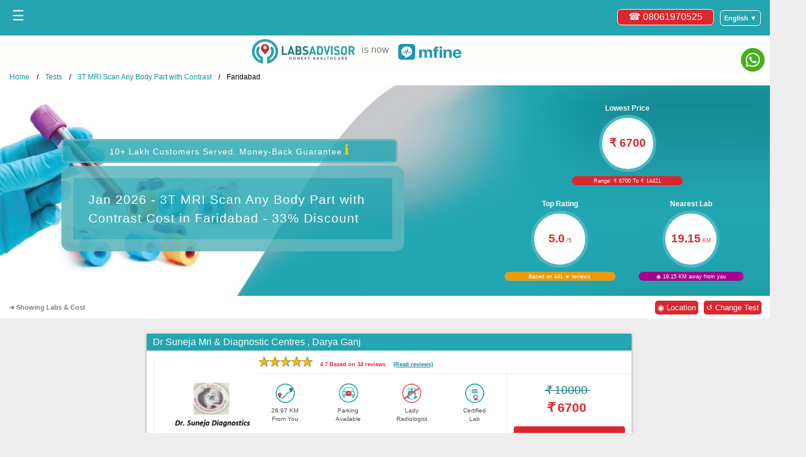

--- FILE ---
content_type: text/html;charset=UTF-8
request_url: https://www.labsadvisor.com/price-3t-mri-scan-any-body-part-with-contrast-cost-in-faridabad
body_size: 98942
content:
<!DOCTYPE html>
<html amp lang="en">
<head>
<meta charset="utf-8">
<link href="https://plus.google.com/+LabsadvisorIndia" rel="publisher" />

<title>3T MRI Scan Any Body Part with Contrast Cost in Faridabad - Get Up to 33% Discount in Best Lab(s) | LabsAdvisor</title>
<meta http-equiv="X-UA-Compatible" content="IE=edge" />
<meta name="viewport" content="width=device-width,minimum-scale=1,initial-scale=1">
<meta name="apple-mobile-web-app-capable" content="yes">
<meta http-equiv="content-language" content="en" />
<!-- <meta property="al:android:package" content="com.labadvisor" />
<meta property="al:android:url" content="https://play.google.com/store/apps/details?id=com.labadvisor" />
<meta property="al:android:app_name" content="LabsAdvisor | Medical Test Booking" /> -->
<meta name="description" content="View 3T MRI Scan Any Body Part with Contrast Price in Faridabad offered by all the labs. Find 3T MRI Scan Any Body Part with Contrast near you in Faridabad. Get discount vouchers, book appointment & redeem at any lab only through LabsAdvisor." />
<meta name="keywords" content="3T MRI Scan Any Body Part with Contrast near me in Faridabad, 3T MRI Scan Any Body Part with Contrast cost in Faridabad, 3T MRI Scan Any Body Part with Contrast test price, Aarthi scans, Mahajan imaging, City X-ray, Janta x-ray." />

<meta property="og:title" content="3T MRI Scan Any Body Part with Contrast Cost in Faridabad - Get Up to 33% Discount in Best Lab(s) | LabsAdvisor"/>
<meta property="og:type" content="website"/>
<meta property="og:site_name" content="www.LabsAdvisor.com"/>
<meta property="og:url" content="https://www.labsadvisor.com/price-3t-mri-scan-any-body-part-with-contrast-cost-in-faridabad"/>
<meta property="og:description" content="View 3T MRI Scan Any Body Part with Contrast Price in Faridabad offered by all the labs. Find 3T MRI Scan Any Body Part with Contrast near you in Faridabad. Get discount vouchers, book appointment & redeem at any lab only through LabsAdvisor." />

<meta property="og:image" content="https://www.labsadvisor.com/testimages/feature-banner-eng.jpg"/>
<meta property="og:image:width" content="1024" />
<meta property="og:image:height" content="512" />
<meta name="robots" content="index">
<link href="https://plus.google.com/+LabsadvisorIndia" rel="publisher" />
<link rel="shortcut icon" href="/images/favicon.png">
 
 <link rel="canonical" href="https://www.labsadvisor.com/price-3t-mri-scan-any-body-part-with-contrast-cost-in-faridabad" />
<link rel="alternate" hreflang="en" href="https://www.labsadvisor.com/price-3t-mri-scan-any-body-part-with-contrast-cost-in-faridabad" title="English"/>
 <link rel="alternate" hreflang="hi-in" href="https://www.labsadvisor.com/hi/price-3t-mri-scan-any-body-part-with-contrast-cost-in-faridabad" title="Hindi"/>
 
 <script async src="https://cdn.ampproject.org/v0.js"></script>
  <script async custom-element="amp-sidebar" src="https://cdn.ampproject.org/v0/amp-sidebar-0.1.js"></script> 
  <script async custom-element="amp-analytics" src="https://cdn.ampproject.org/v0/amp-analytics-0.1.js"></script>
  <script async custom-element="amp-lightbox" src="https://cdn.ampproject.org/v0/amp-lightbox-0.1.js"></script>

<style amp-boilerplate>body{-webkit-animation:-amp-start 8s steps(1,end) 0s 1 normal both;-moz-animation:-amp-start 8s steps(1,end) 0s 1 normal both;-ms-animation:-amp-start 8s steps(1,end) 0s 1 normal both;animation:-amp-start 8s steps(1,end) 0s 1 normal both}@-webkit-keyframes -amp-start{from{visibility:hidden}to{visibility:visible}}@-moz-keyframes -amp-start{from{visibility:hidden}to{visibility:visible}}@-ms-keyframes -amp-start{from{visibility:hidden}to{visibility:visible}}@-o-keyframes -amp-start{from{visibility:hidden}to{visibility:visible}}@keyframes -amp-start{from{visibility:hidden}to{visibility:visible}}</style><noscript><style amp-boilerplate>body{-webkit-animation:none;-moz-animation:none;-ms-animation:none;animation:none}
</style></noscript>

<style amp-custom> 
body {font-family: "Roboto",sans-serif;background-color: #eee; height: 100%;width:100%;margin: 0;overflow: hidden;}.img-header-sec-prnt{width:100%;display:inline-block;/* margin-top:135px; */}.img-header-sec-inner{width:100%;background-image:url(images/price-header-new.jpg);background-repeat:no-repeat;background-position:unset;height:350px;background-size:cover;float:left;display:inline-block}.img-header-sec-left{margin:7% auto;width:45%;margin-left:8%;float:left}.img-header-sec-left .part-1{width:96%;padding:0;border:3px solid #d4d4d44d;background:#22a6b2cf;color:#fff;font-size:14px;font-weight:300;letter-spacing:1px;line-height:31px;border-radius:7px;margin-bottom:5px;text-align:center;cursor:pointer}.img-header-sec-left .part-2{width:85%;padding:20px;border:20px solid #d4d4d44d;background:#22a6b2cf;color:#fff;font-size:21px;font-weight:300;letter-spacing:1px;line-height:31px;border-radius:15px;display:inline-block}.img-header-sec-left .part-2 div{float:left}.img-header-sec-left .part-2 h1{color:#fff;font-size:21px;font-weight:300;letter-spacing:1px;line-height:31px;float:left;margin:0;padding-left:5px;padding-right:5px}.top-section{/* position:fixed; */width:100%;padding-top:0;padding-bottom:0;background-color:#fefefb;border-bottom:0 #d5d5d5 solid;z-index:999999999}.header-section{height:44px;background-color:#24a5b0;padding:5px 10px 10px 20px}.location-section{width:33%;float:left;font-size:17pt;color:#fff;display:none}.call-section{text-align:right;float:right;width:33%;color:#fff;font-size:17pt;margin-top:8px}.call-section a{background-color:#da272f;border:1px solid #fefefb;color:#fff;font-size:12pt;padding:18px;border-radius:7px;text-decoration:none;padding-top:2px;padding-bottom:4px;float:right;margin-top:2px}.login-section{text-align:left;float:left;width:33%;font-size:17pt;color:#fff;margin-top:8px}.logo-section{width:100%;padding-top:0;padding-bottom:2px;background-color:#fff;border-bottom:1px #fff solid}.logo-section .img-parent{text-align:center;width:35%;margin:5px auto}#drawermenu{background-color:#24a5b0;color:#fff;opacity:.9;transition:.5s}.menuitem{list-style-type:none;padding-left:20px;padding-right:20px}.container-part{width:auto;min-width:94%;margin:-5px auto;margin-bottom:40px;padding:45px;padding-top:10px;display:inline-block;background-color:#eee}.full-width{width:92%}.footer-section{padding-top:22px;background:#f4f4f4;color:#555;height:auto;overflow:hidden;width:100%;padding-left:60px;padding-bottom:20px}footer{padding:15px 0;background:#008c99;color:#fff;font-size:10pt}.footer-col-sm{width:16.66666667%;float:left;display:inline-block}.footer-header{color:#008c99}.footer-col-sm h5{margin:0 0 5px;font-size:10pt;margin-top:10px;margin-bottom:10px}.footer-container p{margin:0 0 5px;height:25px}.footer-col-sm a{text-decoration:none;outline:0;cursor:pointer;color:#555;font-size:10pt}.show-more{margin-bottom:2px;padding:4px;margin-bottom:2px;margin:5px}.menuitem a{color:#fff;font-size:10pt;text-decoration:none;padding:5px}.parent-breadcrumb{width:100%;display:inline-block}ul.breadcrumb{padding:5px 15px;list-style:none;background-color:#fff;margin:1px}ul.breadcrumb li{display:inline;font-size:12px;float:none}ul.breadcrumb li a{color:#0e9298;text-decoration:none}ul.breadcrumb li+li:before{padding:8px;color:#000;content:"/\00a0"}.close-icon{float:right;padding:10px;font-size:15pt;color:#fff;background-color:#da272f;width:20px;height:22px;padding-top:5px;margin:3px;font-weight:700}.parent-section{margin:0 auto;width:67%}.new-lab-list{position:relative;background-color:#fff;width:100%;margin-top:15px;color:Gray;min-height:175px;display:inline-block;-webkit-box-shadow:0 1px 4px rgba(41,51,57,.5);-moz-box-shadow:0 1px 4px rgba(41,51,57,.5);box-shadow:0 1px 4px rgba(41,51,57,.5);border-radius:2px;padding:0}.btn-section{padding-left:5px;padding-top:2px}.new-lab-list h3,.new-lab-list h3 a{margin:0;padding:5px;background-color:#24a5b0;color:#fff;font-weight:300;padding-left:10px;font-size:12pt;text-decoration:none}.read-review{text-decoration:underline;color:#0b8e99;margin-left:10px}.new-lab-list h3 a{padding-left:0}.new-lab-list .lab-detail{padding:0;width:auto;display:inline-block;width:100%}.new-lab-list .lab-detail .left-section{width:22%;padding-top:12px;float:left;text-align:center}.new-lab-list .lab-detail .right-section{width:78%;float:left}.lab-logo{border:1px #eee solid;margin-left:12px;background-color:#fff;padding-left:23px}.first-h2{width:100%;display:inline-block;margin-top:0;background-color:#fff;padding-top:10px;padding-bottom:10px}.first-h2 h2{margin:0;margin-top:0;font-size:8pt;font-weight:600;color:#807d7d;padding:3px;padding-left:15px;float:left}.rating-section{padding:4px;color:#da272f;font-size:7pt;font-weight:700;padding-top:7px;padding-bottom:7px;border-bottom:1px solid #eee;margin-left:5px}.star-icon{color:#008c99;font-size:20px;position:relative}.star-icon.full:before{color:#f9b418;content:'\2605';position:absolute;left:-1px;text-shadow:0 0 0 rgba(0,0,0,.7)}.star-icon.decimal-1:before,.star-icon.decimal-2:before,.star-icon.decimal-3:before,.star-icon.decimal-4:before,.star-icon.decimal-5:before,.star-icon.decimal-6:before,.star-icon.decimal-7:before,.star-icon.decimal-8:before,.star-icon.decimal-9:before,.star-icon.half:before{color:#f9b418;content:'\2605';position:absolute;overflow:hidden;text-shadow:0 0 2px rgba(0,0,0,.7);left:0}.service-price{display:inline-block;width:100%}.service{width:67%;float:left;padding-top:15px}.service-bottom{width:67%;float:left;padding-top:0;margin-top:10px}.price{width:32%;float:left;text-align:center;margin-top:-5px;border-left:1px #eee solid;min-height:60px;padding-top:11px}.desktop-services{display:block}.mobile-services{display:none}.price-bottom{width:32%;float:left;text-align:center;border-left:1px #eee solid;padding-top:0}.cost-strike{text-decoration:line-through}.new-lab-price-section-cost{width:100%;font-size:14pt;color:#127887;margin:0;padding-top:10px}.new-lab-price-section-payable{width:100%;font-size:16pt;color:#da272f;margin:0;padding-top:5px;font-weight:700}.service ul{width:100%;margin:0;padding:0}.service ul li{color:#1d7f88;width:25%;height:65px;list-style:none;float:left;text-align:center}.service-icon-div{display:inline-block}.new-lab-service{margin:0 auto;width:50px;margin-top:2px;font-size:7.5pt;line-height:14px;color:#484c4c}.btn{padding:2px 3px;margin-bottom:0;font-size:10px;text-align:center;white-space:nowrap;-ms-touch-action:manipulation;touch-action:manipulation;cursor:pointer;-webkit-user-select:none;-moz-user-select:none;-ms-user-select:none;user-select:none;background-image:none;border:1px solid transparent;border-radius:4px;background:#da272f;color:#fff;width:90%;margin:1px auto;display:inline-block;text-decoration:none;margin-top:5px;height:17px;padding-top:10px;font-weight:500}.deal-btn{background-color:#11a507}.get-deal-parent{display:inline-block;width:99%;text-align:center;color:#da272f;padding-top:10px}.deal-link{color:#da272f;font-weight:400;text-decoration:none;font-size:9pt}.loc-test{width:50%;float:right;text-align:right;padding-right:14px}.loc-test a{background-color:#da272f;color:#fff;padding:4px;font-size:10pt;text-decoration:none;border-radius:5px;margin-left:5px}.new-lab-price-section-payable-title{font-size:8pt;color:#717171;font-weight:300}.new-lab-spec-detail{width:98%;padding:3px;float:left;font-size:7pt;background-color:#eee;margin-left:5px}.specitm{background-color:#0e8792;border:1px solid #0e8792;border-radius:4px;color:#fff;padding:2px;margin:1px 2px;font-size:10px;float:left;font-weight:600;line-height:1.42857143;text-align:center;white-space:normal;-ms-touch-action:manipulation;touch-action:manipulation;-webkit-user-select:none;-moz-user-select:none;-ms-user-select:none;user-select:none}.test-not-available-parent{width:98%;padding:3px;float:left;font-size:7pt;border:1px #d3d3d3 dashed;margin:0 0 0;margin-left:5px}.test-not-available-caption{display:inline-block;max-width:100%;margin-top:1px;margin-bottom:0;font-weight:700;font-size:8pt;color:#fff;float:left;margin-right:3px;background-color:red;border-radius:3px;padding-left:5px;padding-right:5px;height:20px}.glyphicon-exclamation-sign{color:#e8e301;font-size:10pt}.glyphicon-ban-circle{color:Red}.test-not-available{padding:2px;margin:1px 2px;font-size:10px;float:left;font-weight:400;line-height:1.42857143;text-align:center;white-space:nowrap;-ms-touch-action:manipulation;touch-action:manipulation;cursor:pointer;-webkit-user-select:none;-moz-user-select:none;-ms-user-select:none;user-select:none;background-color:#fff;border:1px solid #da272f;border-radius:4px;color:#454c4c}.deal-btn-parent{display:inline-block;width:100%;margin:25px auto;text-align:center}.deal-btn-bottom{background:#da272f;color:#fff;font-size:12pt;width:52%;text-align:center;padding:8px 10px;border-radius:6px;text-decoration:none;padding-left:36px;padding-right:36px}.test-content{padding:5px;margin-top:15px}.test-image-section figure{margin:5px;margin-top:20px}.test-image-section p{padding:20px;border:1px #24a5b0 solid;margin-top:0;border-radius:5px;margin-bottom:0;color:#4a4a4a;font-size:11pt;background-color:#fff;text-align:center}.test-content h2{border-left:5px solid #da272f;background-color:#24a5b0;font-size:12pt;font-weight:400;padding:9px;color:#fff;padding-left:15px;border-radius:5px;margin-bottom:0;margin-top:0}.test-content p,.test-content ul{padding:20px;border:1px #24a5b0 solid;margin-top:0;border-radius:5px;margin-bottom:0;color:#4a4a4a;font-size:11pt;background-color:#fff}.test-content ul{padding-left:40px;padding-top:15px}.test-content ul li{line-height:25px;padding-bottom:10px}.test-content ul li a{color:#047c86}.page-rate{padding:20px;border:1px #24a5b0 solid;margin-top:0;border-radius:5px;margin-bottom:0;color:#4a4a4a;font-size:11pt;background-color:#fff}.page-rate h3{margin:0;font-size:10pt;font-weight:700;color:#24a5b0}.agr-rate{width:100%;display:inline-block;padding-top:4px;padding-bottom:10px}.agr-rate .star-icon{font-size:25px}.agr-rate .start-parent-head{width:auto;float:left;padding-right:15px}.agr-rate .short-review{width:auto;float:left;padding-right:15px;color:#da272f;font-size:9pt;padding-top:15px}.user-review{width:100%;display:inline-block;border-top:1px #b5b3b3 solid;padding-top:10px;padding-bottom:7px}.user-review-l{width:15%;float:left;padding:5px;padding-left:0}.user-review-r{width:72%;float:left;padding:5px}.user-review-rt{padding:2px;padding-left:0;color:#24a5b0;font-weight:400}.user-review-rm{padding:2px;padding-left:0}.user-review-rb{padding:2px;padding-left:0;color:#787979;width:100%}.text-center{text-align:center}.first-content{width:100%;display:inline-block;margin-top:80px;font-size:10pt;text-align:center;color:gray}.short-container{width:99%;height:71px;display:inline-block;background-color:#fff}.short-item-container{width:32%;height:100%;float:left;margin:0 auto;padding:3px;background-color:#fff}.short-item-icon{font-size:26pt;width:65px;height:65px;margin:0 auto;float:left;padding:1px;border-radius:35px}.short-item-content{width:60%;float:left;color:rgba(64,66,66,.55);font-weight:500;padding-left:25px;padding-top:3px;text-align:center}.short-item-content>div:nth-of-type(1){font-size:10pt;letter-spacing:0;line-height:23px;font-weight:300}.short-item-content>span:nth-of-type(1){font-size:17pt}.start-parent-head{width:70%;float:left}.short-rating{padding-left:5px;display:inline-block;font-size:17pt;margin-top:-2px}.short-review{font-size:7pt;font-weight:400;float:left;text-align:center;width:100%;color:#545353}.short-icon-title{color:#008c99}.img-header-cercle .unit{font-size:7pt;color:#da272f;font-weight:300;padding:0;background-color:#fff}.img-header-sec-left p{font-size:14px;margin:0}.img-header-sec-right{width:37%;float:right;display:inline-block;text-align:center;margin:25px auto}.img-header-sec-right span{line-height:22px;color:#fff;font-size:9pt;font-weight:700}.img-header-sec-top{width:95%;margin:2px auto;text-align:center}.desktop-view{display:block}.mobile-view{display:none}.img-header-sec-bottom{width:95%;margin:20px auto}.img-header-sec-bottom .left{width:50%;float:left}.img-header-sec-bottom .right{width:47%;float:left}.img-header-cercle{color:#da272f;width:85px;height:85px;background-color:#fff;margin:0 auto;border-radius:55px;text-align:center;font-size:14pt;line-height:83px;font-weight:700;border:5px #22a6b2cf solid}.header-point-one{font-size:7pt;text-align:center;width:40%;color:#fff;margin:7px auto;background-color:#da272f;padding:2px;border-radius:43px}.header-point-two{font-size:7pt;text-align:center;width:80%;color:#fff;margin:7px auto;background-color:#e69c15;padding:2px;border-radius:43px}.header-point-three{font-size:7pt;text-align:center;width:80%;color:#fff;margin:7px auto;background-color:#a2058f;padding:2px;border-radius:43px}.new-lab-price-section-cashback{margin-bottom:0;width:100%;margin-top:10px;font-size:7pt;font-weight:300;color:#000;display:block}.new-lab-price-section-cashback-mob{display:none}.la-red{background-color:#da272f}.la-green{background-color:#36a8b3}.customer-saving{color:#da272f;font-weight:400;text-decoration:none;font-size:9pt;margin:0;padding:0}.icon-whatsapp-call{position:absolute;margin-top:13px;z-index:9999;left:96%}.ap-m-language-selector{position:relative;margin-left:10px;margin-right:5px;padding-bottom:10px;display:inline-block;float:right}.ap-m-language-selector-toggle{border:1px solid #fff;background:0 0;padding:6px;border-radius:6px}.ap-m-language-selector-icon{width:10px;height:10px;margin-left:5px}.ap-m-language-selector-list{list-style:none;display:none;position:absolute;right:-25%;text-align:center;margin:0;padding:10px 8px;background:#24a5b0;box-shadow:0 2px 10px 0 rgba(0,0,0,.07);z-index:999999999999999;width:100px;margin-top:5px}.ap-m-language-selector .ap-m-nav-link{display:block;font-size:8pt}.ap-m-language-selector-list .ap-m-nav-link-item{font-size:10pt;float:none;padding-top:6px}.ap-m-language-selector-list:hover,.ap-m-language-selector-toggle:focus~.ap-m-language-selector-list,.ap-m-language-selector-toggle:hover~.ap-m-language-selector-list{display:block}.mainmenuopen .ap-m-language-selector{display:block}.ap-m-language-selector-list .cl{font-size:7pt;text-align:center;padding-bottom:2px;padding-top:2px;border-bottom:1px #fff solid;margin-bottom:6px;background-color:#fff;color:#24a5b0}.ap-m-nav-link{font-family:Poppins,sans-serif;font-weight:700;font-size:8pt;color:#fff}.amp-light-box{z-index:9999999991;width:20%;height:150px;background-color:#24a5b0;padding:15px;top:50%;margin-top:15%;margin-left:40%;border-radius:5px;font-size:10pt;color:#fff;line-height:27px;box-shadow:4px 4px 14px 4px #3d868d}.amp-light-box .button-parent{width:50%;display:inline-block;margin-left:27%}.amp-light-box hr{color:#22a6b2;background-color:#22a6b2}.amp-light-box button{background-color:#da272f;border:0;padding:7px;width:80px;color:#fff;border-radius:5px;font-size:15px;margin-top:21px}.span-info{font-size:17pt;margin-top:16px;color:#f3cd00;cursor:pointer;margin-left:-4px}.amp-light-box .span-info{font-size:24pt}.lab-review{background-color:#eb9f50;padding:5px;color:#0b7b84;font-size:11pt;border-left:10px solid #24a5b0;border-radius:5px;padding-left:15px;margin-top:20px}.lab-review a,.lab-review h3{font-weight:400;font-size:11pt;color:#0b7b84}
.la-logo{width: 39%;float: left;text-align: right;} .mfine-logo{width: 40%;float: left;text-align: left;padding-top: 5px;}.la-now{display: inline; padding:10px; color:#7c7c7c; float:left}.mfine-now{float:left;width:100%;display:none;padding:10px; color:#24a5b0;font-size:11px;font-weight: bold; background-color: #f3f3f3; text-align:center} .la-now-split{float:left;display:none;padding:10px; color: #c7c3c3;font-size: 20pt;}
@media only screen and (max-width:1023px) and (min-width:310px){.top-section {position: fixed;}.img-header-sec-prnt {margin-top: 145px;}.service ul{min-height:87px}.amp-light-box{width:90%;padding:5px;top:50%;margin-top:60%;margin-left:3%;border-radius:19px;font-size:9pt}.service-bottom{margin-top:5px}.new-lab-spec-detail{width:95%}.ap-m-language-selector{margin-right:1px}.new-lab-price-section-cashback-mob{margin-bottom:4px;margin-top:-2px;width:100%;font-size:7pt;font-weight:300;color:#317577;display:block;margin-left:-45px}.new-lab-price-section-cashback{display:none}.user-review-l{width:22%}.page-rate{padding:15px}.agr-rate .star-icon{font-size:21px}.agr-rate .short-review{width:55%;padding-top:11px}.test-not-available-parent{width:95%;margin:2px 5px 0}.test-not-available-caption{margin-bottom:2px;margin-left:2px}.header-section{width:auto;padding:5px 10px 10px 10px}.call-section{width:83%}.login-section{width:12%;font-size:25px}.location-section{width:1%}ul.breadcrumb{padding:5px 5px}ul.breadcrumb li+li:before{padding:2px}.footer-section{padding-left:16px;padding-right:16px;width:95%}.text-center{text-align:center}.container-part{padding:0;margin:-5px auto;margin-bottom:20px}.full-width{width:auto}.parent-section{width:98%}ul.breadcrumb li{font-size:11px}.new-lab-list h3{font-size:16px}.new-lab-list .lab-detail .left-section{width:28%;margin-top:13px}.new-lab-list .lab-detail .right-section{width:72%}.rating-section{font-size:7pt;font-weight:400;padding-top:0;padding-bottom:1px;margin-left:-94px;margin-top:-2px;border-bottom:0 solid #eee}.service-price{display:inline-block;width:100%;border-top:1px solid #eee;margin-top:3px}.star-icon{color:#fff;font-size:17px;position:relative}.star-icon.full:before{color:#f9b418}.star-icon.decimal-1:before,.star-icon.decimal-2:before,.star-icon.decimal-3:before,.star-icon.decimal-4:before,.star-icon.decimal-5:before,.star-icon.decimal-6:before,.star-icon.decimal-7:before,.star-icon.decimal-8:before,.star-icon.decimal-9:before,.star-icon.half:before{color:#f9b418}.service{width:53%;padding-top:5px;padding-left:5px}.price{width:44%;padding-top:20px}.service ul li{color:#1d7f88;width:100%;height:29px;list-style:none;float:none;text-align:left}.service-icon-div{float:left}.new-lab-service{margin:0 auto;width:106px;margin-top:2px;font-size:7.5pt;line-height:24px;color:#484c4c;float:none;padding-left:5px;display:inline}.desktop-services{display:none}.get-deal-parent{padding-top:0;width:140%;margin-left:-39%;padding-left:0;text-align:center}.btn-section{padding-top:1px;width:140%;margin-left:-39%;padding-left:0}.mobile-services{display:block}.lab-logo{margin-left:4px;padding-left:3px}.price-bottom{width:100%;border-left:0 #eee solid}.service-bottom{width:100%}.deal-link{font-size:8pt}.loc-test{padding-right:7px}.loc-test a{padding:4px;font-size:8pt;margin-left:5px}.footer-col-lg,.footer-col-sm{width:100%}.img-header-sec-inner{height:251px; background-size: auto;}.btn{font-size:14px;height:20px}.img-header-cercle{width:60px;height:60px;background-color:#fff;margin:5px auto;border-radius:55px;text-align:center;font-size:11pt;line-height:60px;font-weight:700;border:3px #22a6b2cf solid}.img-header-sec-left{margin:7% auto;width:100%;float:none;margin-bottom:0}.img-header-sec-left .part-1{width:100%;padding:0;border:0 solid #d4d4d44d;background:#d2010ab8;color:#fff;font-size:12px;font-weight:300;letter-spacing:1px;line-height:31px;border-radius:0;margin-bottom:5px;text-align:center}.img-header-sec-left .part-2{width:94%;padding:3%;border:0 solid #24a5b0;background:#ffffffd6;color:#bf0911;font-size:15px;font-weight:300;letter-spacing:1px;line-height:23px;border-radius:1px;padding-top:3px;padding-bottom:3px}.img-header-sec-left .part-2 h1{font-size:15px;font-weight:300;line-height:23px;color:#bf0911}.img-header-sec-left p{font-size:12px;margin:0;font-weight:300}.img-header-sec-right{width:100%;float:none;display:inline-block;text-align:center;margin:0 auto;margin:0}.img-header-sec-top{width:95%;margin:10px auto}.desktop-view{display:none}.mobile-view{display:block}.img-header-sec-bottom{width:100%;margin:0 auto;display:inline-block;background-color:#ffffffd6;padding-top:10px;padding-bottom:10px}.img-header-sec-right span{line-height:22px;color:#fff;font-size:9pt;font-weight:500;padding:2px;padding-left:10px;padding-right:10px;background-color:#24a5b0;border-radius:5px}.img-header-sec-bottom .left,.img-header-sec-bottom .right{width:33%;float:left}.header-point-one,.header-point-three,.header-point-two{width:80%;padding-top:3px;min-height:26px;line-height:13px;padding-left:7px;padding-right:7px}.lb-links{width:100%;background-color:#76c0c787;display:inline-block;margin:0 auto;text-align:center;padding-top:9px;padding-bottom:9px}.lb-links a{color:#fff;padding:3px;text-decoration:none;padding-left:7px;padding-right:7px;border-radius:19px;font-size:10pt}.icon-whatsapp-call{position:absolute;margin-top:40px;z-index:9999;left:86%;background-color:#fff;border-radius:60px}
.la-logo{width: 50%;} .mfine-logo{text-align: center; }.la-now{display: none;}.mfine-now{display:inline-block;} .la-now-split{display: inline-block;width: 3%;padding-top: 5px;}.logo-section .img-parent {width: 99%;padding-left: 0px;padding-right: 0px;} .specitm{width: 99%; white-space: normal; text-align: left;} }

</style>

</head>
<body>
<!--<amp-analytics type="googleanalytics" id="analytics1">
<script type="application/json">
{
  "vars": {
    "account": "UA-67814724-1"
   },
  "triggers": {
    "trackPageview": {
      "on": "visible",
      "request": "pageview"
    }
  }
}
</script> 
</amp-analytics>-->


<!-- Google Tag Manager Begin-->
<amp-analytics config="https://www.googletagmanager.com/amp.json?id=GTM-MGHG9W6S&gtm.url=SOURCE_URL" data-credentials="include">
</amp-analytics>
<!-- Google Tag Manager End -->

<script type="application/ld+json">
{
  "@context": "http://schema.org",
  "@type": "WebPage",
  "offers": {
            "@type": "Offer",
            "availability": "http://schema.org/InStock",
            "price": "6700",
            "priceCurrency": "INR"
          },
  "publisher": "LabsAdvisor",
  "aggregateRating": {
            "@type": "AggregateRating",
            "ratingValue": "5.0",
            "reviewCount": "441",
            "bestRating": "5",
	        "worstRating": "0",
            "itemReviewed":
            {
            
              "@type": "Product",
              "name": "3T MRI Scan Any Body Part with Contrast in Faridabad",
              "description": "View 3T MRI Scan Any Body Part with Contrast Price in Faridabad offered by all the labs. Get discount vouchers, book appointment & redeem at any lab only through LabsAdvisor.",
              
              "sku": "2444",
              "image":"https://www.labsadvisor.com/testimages/feature-banner-eng.jpg",
              "brand": {
          			"@type": "Brand",
          			"name": "LabsAdvisor | MFine"
        	  },
  
			  "mpn": "3T_MRI_Scan_Any_Body_Part_with_Contrast_in_Faridabad",
			  "aggregateRating": {
              "@type": "AggregateRating",
              "ratingValue": "5.0",
              "reviewCount": "441"
              },
              "offers": {
                 "@type": "Offer",
                 "name": "3T MRI Scan Any Body Part with Contrast in Faridabad",
                 "priceCurrency": "INR",
                 "price": "6700",
                 "priceValidUntil": "2024-12-31",
                 "url":"https://www.labsadvisor.com/price-3t-mri-scan-any-body-part-with-contrast-cost-in-faridabad",
                 "availability": "https://schema.org/PreOrder",
                 "seller": {
                    "@type": "Organization",
                    "name": "LabsAdvisor.com"
                  }
                }
             }	
          }


}
</script>



<script type="application/ld+json">
  {
    "@context":"http://schema.org/",
    "@type":"LocalBusiness",
    "name":"Dr Suneja Mri & Diagnostic Centres , Darya Ganj",
    "address":
     {
       "@type":"PostalAddress",
       "addressLocality":"Darya Ganj",
       "addressRegion":"DELHI",
       "streetAddress":"Darya Ganj DELHI 110002"
     },
     "image":"https://www.labsadvisor.com/labimage/Lablogo_504_sunejadiagnostics.jpg",
     "telephone":"08061970525",
     "priceRange": "&#8377; 6700"
  }
  </script>
<script type="application/ld+json">
  {
    "@context":"http://schema.org/",
    "@type":"LocalBusiness",
    "name":"Mahajan Imaging, SDA",
    "address":
     {
       "@type":"PostalAddress",
       "addressLocality":"Hauz Khas",
       "addressRegion":"DELHI",
       "streetAddress":"Hauz Khas DELHI 110016"
     },
     "image":"https://www.labsadvisor.com/labimage/Lablogo_785_mahajanimaging.jpg",
     "telephone":"08061970525",
     "priceRange": "&#8377; 14421"
  }
  </script>
<script type="application/ld+json">
  {
    "@context":"http://schema.org/",
    "@type":"LocalBusiness",
    "name":"Mahajan Imaging, Defence Colony ",
    "address":
     {
       "@type":"PostalAddress",
       "addressLocality":"Defence Colony",
       "addressRegion":"DELHI",
       "streetAddress":"Defence Colony DELHI 110024"
     },
     "image":"https://www.labsadvisor.com/labimage/Lablogo_784_mahajanimaging.jpg",
     "telephone":"08061970525",
     "priceRange": "&#8377; 14421"
  }
  </script>
<script type="application/ld+json">
  {
    "@context":"http://schema.org/",
    "@type":"LocalBusiness",
    "name":"Mahajan Imaging, Sushant Lok 1",
    "address":
     {
       "@type":"PostalAddress",
       "addressLocality":"Sushant Lok-1",
       "addressRegion":"GURGAON",
       "streetAddress":"Sushant Lok-1 GURGAON 122002"
     },
     "image":"https://www.labsadvisor.com/labimage/Lablogo_1114_mahajanimaging.jpg",
     "telephone":"08061970525",
     "priceRange": "&#8377; 10700"
  }
  </script>
<script type="application/ld+json">
  {
    "@context":"http://schema.org/",
    "@type":"LocalBusiness",
    "name":"Mahajan Imaging, Pusa Road",
    "address":
     {
       "@type":"PostalAddress",
       "addressLocality":"Karol Bagh",
       "addressRegion":"DELHI",
       "streetAddress":"Karol Bagh DELHI 110005"
     },
     "image":"https://www.labsadvisor.com/labimage/Lablogo_1450_mahajanimaging.jpg",
     "telephone":"08061970525",
     "priceRange": "&#8377; 10700"
  }
  </script>
<script type="application/ld+json">
  {
    "@context":"http://schema.org/",
    "@type":"LocalBusiness",
    "name":"Vrinda Diagnostics, Nehru Nagar",
    "address":
     {
       "@type":"PostalAddress",
       "addressLocality":"Nehru Nagar",
       "addressRegion":"GHAZIABAD",
       "streetAddress":"Nehru Nagar GHAZIABAD 201001"
     },
     "image":"https://www.labsadvisor.com/labimage/Lablogo_1172_vrindadiagnostics.jpg",
     "telephone":"08061970525",
     "priceRange": "&#8377; 8600"
  }
  </script>
<script type="application/ld+json">
  {
    "@context":"http://schema.org/",
    "@type":"LocalBusiness",
    "name":"City X-Ray, Tilak Nagar",
    "address":
     {
       "@type":"PostalAddress",
       "addressLocality":"Tilak Nagar",
       "addressRegion":"DELHI",
       "streetAddress":"Tilak Nagar DELHI 110018"
     },
     "image":"https://www.labsadvisor.com/labimage/Lablogo_12_cityxray.jpg",
     "telephone":"08061970525",
     "priceRange": "&#8377; 8700"
  }
  </script>
<script type="application/ld+json">
{
 "@context": "http://schema.org",
 "@type": "BreadcrumbList",
 "itemListElement":
 [
  {
   "@type": "ListItem",
   "position": 1,
   "item":
   {
    "@id": "/",
    "name": "Home"
    }
  },
   {
   "@type": "ListItem",
   "position": 2,
   "item":
   {
     "@id": "/diagnostictest",
     "name": "Tests"
   }
   },
   {
   "@type": "ListItem",
   "position": 3,
   "item":
   {
     "@id": "/cost-of-3t-mri-scan-any-body-part-with-contrast-in-india",
     "name": "3T MRI Scan Any Body Part with Contrast"
   }
   },
   { 
   "@type": "ListItem",
   "position": 4,
   "item":
   {
     "@type": "Thing",
     
     "@id": "https://www.labsadvisor.com/price-3t-mri-scan-any-body-part-with-contrast-cost-in-faridabad",
     "name": "Faridabad"
     
   }
   }
 ]
}
</script>
<header class="top-section">
   <div class="header-section">
       <div class="location-section">
         
       </div>
       
       <div class="call-section">
	       <div class="ap-m-language-selector">
		       <button class="ap-m-language-selector-toggle" aria-label="Select a language">
		       		<span class="ap-m-nav-link">English &#9660;</span>
		       </button>
		       <div class="ap-m-language-selector-list" role="list">
			       <div class="cl">Change Language</div>
			       <a class="ap-m-nav-link-item" href="https://www.labsadvisor.com/hi/price-3t-mri-scan-any-body-part-with-contrast-cost-in-faridabad" role="listitem">हिंदी - HI</a> 
		       </div>
	      </div>
	      <a href="tel:08061970525" title="Call to LabsAdvisor on 08061970525 to book your medical test." class="icon-call"> &#9742; 08061970525</a>
	     </div>
       <div class="login-section">
           <a id="A1" class="button" on='tap:drawermenu.toggle'>&#9776;</a>
       </div>
     </div>
      
       
     <div class="logo-section">
       <div class="img-parent">
       <div class="la-logo">
       <amp-img src="./laboratory/images/logo-front.jpg" width=210 height=52 sizes="(max-width: 177px) 90vw,177px" style="display:inline-block;"> </amp-img>
       </div>
       <div class="la-now">is now</div> <div class="la-now-split">|</div>
       <div class="mfine-logo">
       <amp-img src="./images/mfine-icon-Logo.png" width=135 height=42 sizes="(max-width: 135px) 90vw,115px" style="display:inline-block;"> </amp-img>
       </div>
       <div class="mfine-now">LabsAdvisor is now MFine</div>
		</div>
     
    <a href="https://wa.me/918061970525?text=Hello%20LabsAdvisor" title="Chat with LabsAdvisor on 08061970525 to book your medical test." class="icon-whatsapp-call">
 <amp-img src="/images/wp-icon.png" width=45 height=45 layout="responsive"
					sizes="(max-width: 1024px) 45px,45px" alt="Contact us on Whatsapp"> </amp-img>
       </a>
       </div>
    <!-- <p class="first-content">India's Largest Medical Test Platform. Served more than 10 lakh customers across the country.</p> -->
     <div class="parent-breadcrumb">
					<ul class="breadcrumb">
						<li><a href="/">Home</a></li>
						<li><a href="/diagnostictest">Tests</a></li>
						<li><a href="/cost-of-3t-mri-scan-any-body-part-with-contrast-in-india">3T MRI Scan Any Body Part with Contrast</a>
						</li>
						<li>Faridabad</li>
					</ul>
				</div>
     </header>
     
     <amp-lightbox id="quote-lb" class="amp-light-box" layout="nodisplay">
	  <div class="lightbox">
	  <ul>
	  <li>
	    9 Years Old Company, Run by <b>IIM Alumni</b>.
	    </li>
	    <li> 20+ Lakh Customers Served.
	    </li>
	    <li> <b>100% Money-Back Guarantee.</b>
	    </li>

<div class="button-parent">
	     <button on="tap:quote-lb.close" tabindex="0" role="button">OK</button>
	     </div>
	    
	  </div>
	</amp-lightbox>
	
     
		<div class="img-header-sec-prnt">

			<div class="img-header-sec-inner">

				<div class="img-header-sec-left">
				<p class="part-1" on="tap:quote-lb" tabindex="0" role="button">10+ Lakh Customers Served. Money-Back Guarantee<span class="span-info" > &#8505; </span></p> 
				<div class="part-2"> 
				  <h1>Jan 2026 - 3T MRI Scan Any Body Part with Contrast Cost in Faridabad - 33% Discount</h1>
				</div>
					<!-- India's Largest Medical Test Platform.
					<p>Served more than 10 Lakh customers across the country.</p> -->
				</div>
				
				<div class="img-header-sec-right">

					<div class="img-header-sec-top desktop-view">
						<span>Lowest Price</span>
						<div class="img-header-cercle">&#8377; 6700</div>
						<div class="header-point-one">
							Range: &#8377;
							6700
							To &#8377;
							14421</div>
					</div>


					<div class="img-header-sec-bottom">
					    
					    <div class="left mobile-view">
							<span>Lowest Price</span>
						    <div class="img-header-cercle">&#8377; 6700</div>
						    <div class="header-point-one  desktop-view">
								Price Range: &#8377;
								6700
								To &#8377;
								14421</div>
						</div>
					
						<div class="left">
							<span>Top Rating</span><!--   -->
							<div class="img-header-cercle">5.0<span class="unit"> /5</span></div>
							<div class="header-point-two  desktop-view">
								Based on 441 &#9733; reviews
							</div>
						</div>
					
						<div class="right">
							<span>Nearest Lab</span>
							<div class="img-header-cercle"><!--   -->
								19.15<span class="unit"> KM</span></div>
							<div class="header-point-three desktop-view">
							&#9673; 19.15 KM away from you
							</div>
						</div>
				   </div>

			</div>
			
			<!-- <div class="lb-links mobile-view">
			<a href="#" class="la-red" id="lnkassureddiv" name="lnkassureddiv" on="tap:booking-done-lightbox" role="button" tabindex="0">
	                        1 Lakh Bookings Done</a>
	        <a href="#" class="la-green" id="lnkassureddiv" name="lnkassureddiv" on="tap:assured-lightbox" role="button" tabindex="0">
	                        Assured Quality!</a>
			</div> -->

		</div>
		
		
		<div class="first-h2">
	<h2>&#10140; Showing Labs & Cost</h2> 
	
	<div class="loc-test">
	<a href="test">&#9673; Location</a>
	<a href="test">&#8634; Change Test</a>
	</div>
	</div> 
   </div>



 


<div class="container-part ">
   <div class="parent-section">
   
   
   
              <input type="hidden" id="labListSize" name="labListSize" value='7' />

					<div class="new-lab-list">
			   <h3 title="Dr Suneja Mri & Diagnostic Centres , Darya Ganj in FARIDABAD">
			    
			     <a href="diagnostic-lab/review-of-dr-suneja-mri-diagnostic-centre" >Dr Suneja Mri &amp; Diagnostic Centres , Darya Ganj</a>
				 </h3>
			   <div class="lab-detail">
			    
			    <div class="left-section">
			        <div class="lab-logo">
			           <amp-img src="https://www.labsadvisor.com/labimage/Lablogo_504_sunejadiagnostics.jpg" width="150" height="150" sizes="(max-width: 1024px) 90px,150px"  layout="responsive" alt="Dr Suneja Mri & Diagnostic Centres , Darya Ganj"></amp-img>
			        </div>
			    </div>
			    <div class="right-section">
			        <div class="rating-section">
			        <span class="star-icon full">&#9733;</span><span class="star-icon full">&#9733;</span><span class="star-icon full">&#9733;</span><span class="star-icon full">&#9733;</span><span class="star-icon full">&#9733;</span> 
			        &nbsp;&nbsp;&nbsp;4.7 Based on 34 reviews
				     <a href="diagnostic-lab/review-of-dr-suneja-mri-diagnostic-centre" class="read-review">(Read reviews)</a>
				     </div> 
			        <div class="service-price">
			         <div class="service">
			             <ul class="iconList new-lab-services-ul" >
                                  <li>
										<div class="service-icon-div">
											
												<amp-img src="/images/distance-from-you.png" width=38 height=33 layout="responsive"
					sizes="(max-width: 1024px) 27px,38px" alt="A Lab 26.97 KM away from you in LabsAdvisor Lab network circle."> </amp-img>
										</div> 
										<div class="new-lab-service"> 26.97 KM From You</div> 
									</li>
									
									
									<li class="desktop-services ">
													<div class="service-icon-div">
													
													  <amp-img src="/images/parking.png" width=38 height=33 layout="responsive"
					sizes="(max-width: 1024px) 27px,38px" alt="Parking Available"> </amp-img>
													  </div> <div class="new-lab-service">Parking Available</div>
													
												</li>
											<li class="disbale-icon">
														<div class="service-icon-div">
															
															  <amp-img src="/images/lady-radiologist-unavailable.png" width=38 height=33 layout="responsive"
					sizes="(max-width: 1024px) 27px,38px" alt="Lady Radiologist Unavailable"> </amp-img>
															  </div> 
														<div class="new-lab-service">Lady Radiologist</div>
													</li>
												<li>
												<div class="service-icon-div">
										          
											      <amp-img src="/images/certified.png" width=38 height=33 layout="responsive"
					sizes="(max-width: 1024px) 27px,38px" alt="Certified Lab"> </amp-img>
									            </div> 
									            <div class="new-lab-service">Certified Lab</div>
											</li>
                                      </ul>
			           
			           
			           
			           </div>
			           <div class="price">
			           <p class="new-lab-price-section-cost">
									<span class="cost-strike"><i>&#8377;</i> 10000&nbsp;</span>
								</p>
								
								<p class="new-lab-price-section-payable"> 
								   
									<span content="6700"><i>&#8377;</i>  6700&nbsp;</span>
								</p> 
							  
								
                            <div class="new-lab-price-section-cashback" title="Get additional Rs. 50 cashback for online booking & payment">
	                          
	                          </div>
			           </div>
			           
			           <div class="service-bottom desktop-services">
			            <div class="get-deal-parent">
			              <p class="customer-saving">Get additional <b><i>&#8377;</i> 100</b> discount for online booking & payment</p>
	                           </div>
			           
			           </div>
			           
			           <div class="price-bottom">
			           
			           
			           
			           
			           <input type="hidden" id="labId_504" value="504" name="labId" />				
							<input type="hidden" value="6700" id="discount504" />
							<input type="hidden" value="6700" id="labnetprice504" />
							<input type="hidden" value="150.0" id="homeCollectionCharges504" name="homeCollectionCharges504" />
							<input type="hidden" id="pendingTestId504" name="pendingTestId504" value="" />
						
						    <div class="btn-section">
						   <a class="btn red " href="/rate-of-3t-mri-scan-any-body-part-with-contrast-in-dr-suneja-mri-diagnostic-centres-darya-ganj+504-in-faridabad">BOOK NOW ></a>	  
							 
						    </div>
			           
			           </div>
			           
			           <div class="service-bottom mobile-services">
			           <div class="new-lab-price-section-cashback-mob" title="Get additional Rs. 50 cashback for online booking & payment">
	                          
	                         </div>
			            <div class="get-deal-parent">
			            
			            <p class="customer-saving">Get additional <b><i>&#8377;</i> 100</b> discount for online booking & payment</p>
	                           </div> 
			            
			           </div>
			        
			        </div>
			    </div>
			   
			    </div>
			</div>			
						
	  <div class="new-lab-list">
			   <h3 title="Mahajan Imaging, SDA in FARIDABAD">
			    
			     <a href="diagnostic-lab/review-of-mahajan-imaging-hauz-khas" >Mahajan Imaging, SDA</a>
				 </h3>
			   <div class="lab-detail">
			    
			    <div class="left-section">
			        <div class="lab-logo">
			           <amp-img src="https://www.labsadvisor.com/labimage/Lablogo_785_mahajanimaging.jpg" width="150" height="150" sizes="(max-width: 1024px) 90px,150px"  layout="responsive" alt="Mahajan Imaging, SDA"></amp-img>
			        </div>
			    </div>
			    <div class="right-section">
			        <div class="rating-section">
			        <span class="star-icon full">&#9733;</span><span class="star-icon full">&#9733;</span><span class="star-icon full">&#9733;</span><span class="star-icon full">&#9733;</span><span class="star-icon decimal-8">&#9733;</span> 
			        &nbsp;&nbsp;&nbsp;4.8 Based on 82 reviews
				     <a href="diagnostic-lab/review-of-mahajan-imaging-hauz-khas" class="read-review">(Read reviews)</a>
				     </div> 
			        <div class="service-price">
			         <div class="service">
			             <ul class="iconList new-lab-services-ul" >
                                  <li>
										<div class="service-icon-div">
											
												<amp-img src="/images/distance-from-you.png" width=38 height=33 layout="responsive"
					sizes="(max-width: 1024px) 27px,38px" alt="A Lab 19.15 KM away from you in LabsAdvisor Lab network circle."> </amp-img>
										</div> 
										<div class="new-lab-service"> 19.15 KM From You</div> 
									</li>
									
									
									<li class="desktop-services ">
													<div class="service-icon-div">
													
													  <amp-img src="/images/parking.png" width=38 height=33 layout="responsive"
					sizes="(max-width: 1024px) 27px,38px" alt="Parking Available"> </amp-img>
													  </div> <div class="new-lab-service">Parking Available</div>
													
												</li>
											<li >
														<div class="service-icon-div">
															
															  <amp-img src="/images/lady-radiologist.png" width=38 height=33 layout="responsive"
					sizes="(max-width: 1024px) 27px,38px" alt="Lady Radiologist"> </amp-img>
															  </div> 
														<div class="new-lab-service">Lady Radiologist</div>
													</li>
												<li>
												<div class="service-icon-div">
										          
											      <amp-img src="/images/certified.png" width=38 height=33 layout="responsive"
					sizes="(max-width: 1024px) 27px,38px" alt="Certified Lab"> </amp-img>
									            </div> 
									            <div class="new-lab-service">Certified Lab</div>
											</li>
                                      </ul>
			           
			           
			           
			           </div>
			           <div class="price">
			           <p class="new-lab-price-section-cost">
									<span class="cost-strike"><i>&#8377;</i> 15500&nbsp;</span>
								</p>
								
								<p class="new-lab-price-section-payable"> 
								   
									<span content="14421"><i>&#8377;</i>  14421&nbsp;</span>
								</p> 
							  
								
                            <div class="new-lab-price-section-cashback" title="Get additional Rs. 50 cashback for online booking & payment">
	                          
	                          </div>
			           </div>
			           
			           <div class="service-bottom desktop-services">
			            <div class="get-deal-parent">
			              <p class="customer-saving">Get additional <b><i>&#8377;</i> 100</b> discount for online booking & payment</p>
	                           </div>
			           
			           </div>
			           
			           <div class="price-bottom">
			           
			           
			           
			           
			           <input type="hidden" id="labId_785" value="785" name="labId" />				
							<input type="hidden" value="14421" id="discount785" />
							<input type="hidden" value="14421" id="labnetprice785" />
							<input type="hidden" value="0.0" id="homeCollectionCharges785" name="homeCollectionCharges785" />
							<input type="hidden" id="pendingTestId785" name="pendingTestId785" value="" />
						
						    <div class="btn-section">
						   <a class="btn red " href="/rate-of-3t-mri-scan-any-body-part-with-contrast-in-mahajan-imaging-sda+785-in-faridabad">BOOK NOW ></a>	  
							 
						    </div>
			           
			           </div>
			           
			           <div class="service-bottom mobile-services">
			           <div class="new-lab-price-section-cashback-mob" title="Get additional Rs. 50 cashback for online booking & payment">
	                          
	                         </div>
			            <div class="get-deal-parent">
			            
			            <p class="customer-saving">Get additional <b><i>&#8377;</i> 100</b> discount for online booking & payment</p>
	                           </div> 
			            
			           </div>
			        
			        </div>
			    </div>
			   
			    </div>
			</div>			
						
	  <div class="new-lab-list">
			   <h3 title="Mahajan Imaging, Defence Colony  in FARIDABAD">
			    
			     <a href="diagnostic-lab/review-of-mahajan-imaging-defence-colony" >Mahajan Imaging, Defence Colony </a>
				 </h3>
			   <div class="lab-detail">
			    
			    <div class="left-section">
			        <div class="lab-logo">
			           <amp-img src="https://www.labsadvisor.com/labimage/Lablogo_784_mahajanimaging.jpg" width="150" height="150" sizes="(max-width: 1024px) 90px,150px"  layout="responsive" alt="Mahajan Imaging, Defence Colony "></amp-img>
			        </div>
			    </div>
			    <div class="right-section">
			        <div class="rating-section">
			        <span class="star-icon full">&#9733;</span><span class="star-icon full">&#9733;</span><span class="star-icon full">&#9733;</span><span class="star-icon full">&#9733;</span><span class="star-icon decimal-8">&#9733;</span> 
			        &nbsp;&nbsp;&nbsp;4.8 Based on 132 reviews
				     <a href="diagnostic-lab/review-of-mahajan-imaging-defence-colony" class="read-review">(Read reviews)</a>
				     </div> 
			        <div class="service-price">
			         <div class="service">
			             <ul class="iconList new-lab-services-ul" >
                                  <li>
										<div class="service-icon-div">
											
												<amp-img src="/images/distance-from-you.png" width=38 height=33 layout="responsive"
					sizes="(max-width: 1024px) 27px,38px" alt="A Lab 19.65 KM away from you in LabsAdvisor Lab network circle."> </amp-img>
										</div> 
										<div class="new-lab-service"> 19.65 KM From You</div> 
									</li>
									
									
									<li class="desktop-services ">
													<div class="service-icon-div">
													
													  <amp-img src="/images/parking.png" width=38 height=33 layout="responsive"
					sizes="(max-width: 1024px) 27px,38px" alt="Parking Available"> </amp-img>
													  </div> <div class="new-lab-service">Parking Available</div>
													
												</li>
											<li >
														<div class="service-icon-div">
															
															  <amp-img src="/images/lady-radiologist.png" width=38 height=33 layout="responsive"
					sizes="(max-width: 1024px) 27px,38px" alt="Lady Radiologist"> </amp-img>
															  </div> 
														<div class="new-lab-service">Lady Radiologist</div>
													</li>
												<li>
												<div class="service-icon-div">
										          
											      <amp-img src="/images/certified.png" width=38 height=33 layout="responsive"
					sizes="(max-width: 1024px) 27px,38px" alt="Certified Lab"> </amp-img>
									            </div> 
									            <div class="new-lab-service">Certified Lab</div>
											</li>
                                      </ul>
			           
			           
			           
			           </div>
			           <div class="price">
			           <p class="new-lab-price-section-cost">
									<span class="cost-strike"><i>&#8377;</i> 15500&nbsp;</span>
								</p>
								
								<p class="new-lab-price-section-payable"> 
								   
									<span content="14421"><i>&#8377;</i>  14421&nbsp;</span>
								</p> 
							  
								
                            <div class="new-lab-price-section-cashback" title="Get additional Rs. 50 cashback for online booking & payment">
	                          
	                          </div>
			           </div>
			           
			           <div class="service-bottom desktop-services">
			            <div class="get-deal-parent">
			              <p class="customer-saving">Get additional <b><i>&#8377;</i> 100</b> discount for online booking & payment</p>
	                           </div>
			           
			           </div>
			           
			           <div class="price-bottom">
			           
			           
			           
			           
			           <input type="hidden" id="labId_784" value="784" name="labId" />				
							<input type="hidden" value="14421" id="discount784" />
							<input type="hidden" value="14421" id="labnetprice784" />
							<input type="hidden" value="0.0" id="homeCollectionCharges784" name="homeCollectionCharges784" />
							<input type="hidden" id="pendingTestId784" name="pendingTestId784" value="" />
						
						    <div class="btn-section">
						   <a class="btn red " href="/rate-of-3t-mri-scan-any-body-part-with-contrast-in-mahajan-imaging-defence-colony+784-in-faridabad">BOOK NOW ></a>	  
							 
						    </div>
			           
			           </div>
			           
			           <div class="service-bottom mobile-services">
			           <div class="new-lab-price-section-cashback-mob" title="Get additional Rs. 50 cashback for online booking & payment">
	                          
	                         </div>
			            <div class="get-deal-parent">
			            
			            <p class="customer-saving">Get additional <b><i>&#8377;</i> 100</b> discount for online booking & payment</p>
	                           </div> 
			            
			           </div>
			        
			        </div>
			    </div>
			   
			    <div id="labspec_784" class="new-lab-spec-detail">	
				      <div class="specitm">
								
								Need to confirm the appointment First </div>
				      </div>
				</div>
			</div>			
						
	  <div class="new-lab-list">
			   <h3 title="Mahajan Imaging, Sushant Lok 1 in FARIDABAD">
			    
			     <a href="diagnostic-lab/review-of-mahajan-imaging-sushant-lok" >Mahajan Imaging, Sushant Lok 1</a>
				 </h3>
			   <div class="lab-detail">
			    
			    <div class="left-section">
			        <div class="lab-logo">
			           <amp-img src="https://www.labsadvisor.com/labimage/Lablogo_1114_mahajanimaging.jpg" width="150" height="150" sizes="(max-width: 1024px) 90px,150px"  layout="responsive" alt="Mahajan Imaging, Sushant Lok 1"></amp-img>
			        </div>
			    </div>
			    <div class="right-section">
			        <div class="rating-section">
			        <span class="star-icon full">&#9733;</span><span class="star-icon full">&#9733;</span><span class="star-icon full">&#9733;</span><span class="star-icon full">&#9733;</span><span class="star-icon decimal-8">&#9733;</span> 
			        &nbsp;&nbsp;&nbsp;4.8 Based on 49 reviews
				     <a href="diagnostic-lab/review-of-mahajan-imaging-sushant-lok" class="read-review">(Read reviews)</a>
				     </div> 
			        <div class="service-price">
			         <div class="service">
			             <ul class="iconList new-lab-services-ul" >
                                  <li>
										<div class="service-icon-div">
											
												<amp-img src="/images/distance-from-you.png" width=38 height=33 layout="responsive"
					sizes="(max-width: 1024px) 27px,38px" alt="A Lab 24.31 KM away from you in LabsAdvisor Lab network circle."> </amp-img>
										</div> 
										<div class="new-lab-service"> 24.31 KM From You</div> 
									</li>
									
									
									<li class="desktop-services ">
													<div class="service-icon-div">
													
													  <amp-img src="/images/parking.png" width=38 height=33 layout="responsive"
					sizes="(max-width: 1024px) 27px,38px" alt="Parking Available"> </amp-img>
													  </div> <div class="new-lab-service">Parking Available</div>
													
												</li>
											<li >
														<div class="service-icon-div">
															
															  <amp-img src="/images/lady-radiologist.png" width=38 height=33 layout="responsive"
					sizes="(max-width: 1024px) 27px,38px" alt="Lady Radiologist"> </amp-img>
															  </div> 
														<div class="new-lab-service">Lady Radiologist</div>
													</li>
												<li>
												<div class="service-icon-div">
										          
											      <amp-img src="/images/certified.png" width=38 height=33 layout="responsive"
					sizes="(max-width: 1024px) 27px,38px" alt="Certified Lab"> </amp-img>
									            </div> 
									            <div class="new-lab-service">Certified Lab</div>
											</li>
                                      </ul>
			           
			           
			           
			           </div>
			           <div class="price">
			           <p class="new-lab-price-section-cost">
									<span class="cost-strike"><i>&#8377;</i> 11500&nbsp;</span>
								</p>
								
								<p class="new-lab-price-section-payable"> 
								   
									<span content="10700"><i>&#8377;</i>  10700&nbsp;</span>
								</p> 
							  
								
                            <div class="new-lab-price-section-cashback" title="Get additional Rs. 50 cashback for online booking & payment">
	                          
	                          </div>
			           </div>
			           
			           <div class="service-bottom desktop-services">
			            <div class="get-deal-parent">
			              <p class="customer-saving">Get additional <b><i>&#8377;</i> 100</b> discount for online booking & payment</p>
	                           </div>
			           
			           </div>
			           
			           <div class="price-bottom">
			           
			           
			           
			           
			           <input type="hidden" id="labId_1114" value="1114" name="labId" />				
							<input type="hidden" value="10700" id="discount1114" />
							<input type="hidden" value="10700" id="labnetprice1114" />
							<input type="hidden" value="0.0" id="homeCollectionCharges1114" name="homeCollectionCharges1114" />
							<input type="hidden" id="pendingTestId1114" name="pendingTestId1114" value="" />
						
						    <div class="btn-section">
						   <a class="btn red " href="/rate-of-3t-mri-scan-any-body-part-with-contrast-in-mahajan-imaging-sushant-lok-1+1114-in-faridabad">BOOK NOW ></a>	  
							 
						    </div>
			           
			           </div>
			           
			           <div class="service-bottom mobile-services">
			           <div class="new-lab-price-section-cashback-mob" title="Get additional Rs. 50 cashback for online booking & payment">
	                          
	                         </div>
			            <div class="get-deal-parent">
			            
			            <p class="customer-saving">Get additional <b><i>&#8377;</i> 100</b> discount for online booking & payment</p>
	                           </div> 
			            
			           </div>
			        
			        </div>
			    </div>
			   
			    <div id="labspec_1114" class="new-lab-spec-detail">	
				      <div class="specitm">
								
								Need To take Appointment </div>
				      </div>
				</div>
			</div>			
						
	  <div class="new-lab-list">
			   <h3 title="Mahajan Imaging, Pusa Road in FARIDABAD">
			    
			     <a href="diagnostic-lab/review-of-mahajan-imaging-pusa-road" >Mahajan Imaging, Pusa Road</a>
				 </h3>
			   <div class="lab-detail">
			    
			    <div class="left-section">
			        <div class="lab-logo">
			           <amp-img src="https://www.labsadvisor.com/labimage/Lablogo_1450_mahajanimaging.jpg" width="150" height="150" sizes="(max-width: 1024px) 90px,150px"  layout="responsive" alt="Mahajan Imaging, Pusa Road"></amp-img>
			        </div>
			    </div>
			    <div class="right-section">
			        <div class="rating-section">
			        <span class="star-icon full">&#9733;</span><span class="star-icon full">&#9733;</span><span class="star-icon full">&#9733;</span><span class="star-icon full">&#9733;</span><span class="star-icon full">&#9733;</span> 
			        &nbsp;&nbsp;&nbsp;5.0 Based on 4 reviews
				     <a href="diagnostic-lab/review-of-mahajan-imaging-pusa-road" class="read-review">(Read reviews)</a>
				     </div> 
			        <div class="service-price">
			         <div class="service">
			             <ul class="iconList new-lab-services-ul" >
                                  <li>
										<div class="service-icon-div">
											
												<amp-img src="/images/distance-from-you.png" width=38 height=33 layout="responsive"
					sizes="(max-width: 1024px) 27px,38px" alt="A Lab 29.45 KM away from you in LabsAdvisor Lab network circle."> </amp-img>
										</div> 
										<div class="new-lab-service"> 29.45 KM From You</div> 
									</li>
									
									
									<li >
														<div class="service-icon-div">
															
															  <amp-img src="/images/lady-radiologist.png" width=38 height=33 layout="responsive"
					sizes="(max-width: 1024px) 27px,38px" alt="Lady Radiologist"> </amp-img>
															  </div> 
														<div class="new-lab-service">Lady Radiologist</div>
													</li>
												<li class="desktop-services disbale-icon">
													<div class="service-icon-div">
													
													  <amp-img src="/images/parking-unavailable.png" width=38 height=33 layout="responsive"
					sizes="(max-width: 1024px) 27px,38px" alt="Parking Unavailable"> </amp-img>
													  </div> <div class="new-lab-service">Parking Available</div>
													
												</li>
											<li>
												<div class="service-icon-div">
										          
											      <amp-img src="/images/certified.png" width=38 height=33 layout="responsive"
					sizes="(max-width: 1024px) 27px,38px" alt="Certified Lab"> </amp-img>
									            </div> 
									            <div class="new-lab-service">Certified Lab</div>
											</li>
                                      </ul>
			           
			           
			           
			           </div>
			           <div class="price">
			           <p class="new-lab-price-section-cost">
									<span class="cost-strike"><i>&#8377;</i> 11500&nbsp;</span>
								</p>
								
								<p class="new-lab-price-section-payable"> 
								   
									<span content="10700"><i>&#8377;</i>  10700&nbsp;</span>
								</p> 
							  
								
                            <div class="new-lab-price-section-cashback" title="Get additional Rs. 50 cashback for online booking & payment">
	                          
	                          </div>
			           </div>
			           
			           <div class="service-bottom desktop-services">
			            <div class="get-deal-parent">
			              <p class="customer-saving">Get additional <b><i>&#8377;</i> 100</b> discount for online booking & payment</p>
	                           </div>
			           
			           </div>
			           
			           <div class="price-bottom">
			           
			           
			           
			           
			           <input type="hidden" id="labId_1450" value="1450" name="labId" />				
							<input type="hidden" value="10700" id="discount1450" />
							<input type="hidden" value="10700" id="labnetprice1450" />
							<input type="hidden" value="0.0" id="homeCollectionCharges1450" name="homeCollectionCharges1450" />
							<input type="hidden" id="pendingTestId1450" name="pendingTestId1450" value="" />
						
						    <div class="btn-section">
						   <a class="btn red " href="/rate-of-3t-mri-scan-any-body-part-with-contrast-in-mahajan-imaging-pusa-road+1450-in-faridabad">BOOK NOW ></a>	  
							 
						    </div>
			           
			           </div>
			           
			           <div class="service-bottom mobile-services">
			           <div class="new-lab-price-section-cashback-mob" title="Get additional Rs. 50 cashback for online booking & payment">
	                          
	                         </div>
			            <div class="get-deal-parent">
			            
			            <p class="customer-saving">Get additional <b><i>&#8377;</i> 100</b> discount for online booking & payment</p>
	                           </div> 
			            
			           </div>
			        
			        </div>
			    </div>
			   
			    <div id="labspec_1450" class="new-lab-spec-detail">	
				      <div class="specitm">
								
								Need To Take The Appointment Normal customer timings 9-5 pm </div>
				      </div>
				</div>
			</div>			
						
	  <div class="new-lab-list">
			   <h3 title="Vrinda Diagnostics, Nehru Nagar in FARIDABAD">
			    
			     <a href="diagnostic-lab/review-of-vrinda-diagnostics-nehru-nagar" >Vrinda Diagnostics, Nehru Nagar</a>
				 </h3>
			   <div class="lab-detail">
			    
			    <div class="left-section">
			        <div class="lab-logo">
			           <amp-img src="https://www.labsadvisor.com/labimage/Lablogo_1172_vrindadiagnostics.jpg" width="150" height="150" sizes="(max-width: 1024px) 90px,150px"  layout="responsive" alt="Vrinda Diagnostics, Nehru Nagar"></amp-img>
			        </div>
			    </div>
			    <div class="right-section">
			        <div class="rating-section">
			        <span class="star-icon full">&#9733;</span><span class="star-icon full">&#9733;</span><span class="star-icon full">&#9733;</span><span class="star-icon full">&#9733;</span><span class="star-icon decimal-5">&#9733;</span> 
			        &nbsp;&nbsp;&nbsp;4.5 Based on 18 reviews
				     <a href="diagnostic-lab/review-of-vrinda-diagnostics-nehru-nagar" class="read-review">(Read reviews)</a>
				     </div> 
			        <div class="service-price">
			         <div class="service">
			             <ul class="iconList new-lab-services-ul" >
                                  <li>
										<div class="service-icon-div">
											
												<amp-img src="/images/distance-from-you.png" width=38 height=33 layout="responsive"
					sizes="(max-width: 1024px) 27px,38px" alt="A Lab 30.86 KM away from you in LabsAdvisor Lab network circle."> </amp-img>
										</div> 
										<div class="new-lab-service"> 30.86 KM From You</div> 
									</li>
									
									
									<li class="desktop-services ">
													<div class="service-icon-div">
													
													  <amp-img src="/images/parking.png" width=38 height=33 layout="responsive"
					sizes="(max-width: 1024px) 27px,38px" alt="Parking Available"> </amp-img>
													  </div> <div class="new-lab-service">Parking Available</div>
													
												</li>
											<li >
														<div class="service-icon-div">
															
															  <amp-img src="/images/lady-radiologist.png" width=38 height=33 layout="responsive"
					sizes="(max-width: 1024px) 27px,38px" alt="Lady Radiologist"> </amp-img>
															  </div> 
														<div class="new-lab-service">Lady Radiologist</div>
													</li>
												<li>
												<div class="service-icon-div">
										          
											      <amp-img src="/images/certified.png" width=38 height=33 layout="responsive"
					sizes="(max-width: 1024px) 27px,38px" alt="Certified Lab"> </amp-img>
									            </div> 
									            <div class="new-lab-service">Certified Lab</div>
											</li>
                                      </ul>
			           
			           
			           
			           </div>
			           <div class="price">
			           <p class="new-lab-price-section-cost">
									<span class="cost-strike"><i>&#8377;</i> 10000&nbsp;</span>
								</p>
								
								<p class="new-lab-price-section-payable"> 
								   
									<span content="8600"><i>&#8377;</i>  8600&nbsp;</span>
								</p> 
							  
								
                            <div class="new-lab-price-section-cashback" title="Get additional Rs. 50 cashback for online booking & payment">
	                          
	                          </div>
			           </div>
			           
			           <div class="service-bottom desktop-services">
			            <div class="get-deal-parent">
			              <p class="customer-saving">Get additional <b><i>&#8377;</i> 100</b> discount for online booking & payment</p>
	                           </div>
			           
			           </div>
			           
			           <div class="price-bottom">
			           
			           
			           
			           
			           <input type="hidden" id="labId_1172" value="1172" name="labId" />				
							<input type="hidden" value="8600" id="discount1172" />
							<input type="hidden" value="8600" id="labnetprice1172" />
							<input type="hidden" value="0.0" id="homeCollectionCharges1172" name="homeCollectionCharges1172" />
							<input type="hidden" id="pendingTestId1172" name="pendingTestId1172" value="" />
						
						    <div class="btn-section">
						   <a class="btn red " href="/rate-of-3t-mri-scan-any-body-part-with-contrast-in-vrinda-diagnostics-nehru-nagar+1172-in-faridabad">BOOK NOW ></a>	  
							 
						    </div>
			           
			           </div>
			           
			           <div class="service-bottom mobile-services">
			           <div class="new-lab-price-section-cashback-mob" title="Get additional Rs. 50 cashback for online booking & payment">
	                          
	                         </div>
			            <div class="get-deal-parent">
			            
			            <p class="customer-saving">Get additional <b><i>&#8377;</i> 100</b> discount for online booking & payment</p>
	                           </div> 
			            
			           </div>
			        
			        </div>
			    </div>
			   
			    </div>
			</div>			
						
	  <div class="new-lab-list">
			   <h3 title="City X-Ray, Tilak Nagar in FARIDABAD">
			    
			     <a href="diagnostic-lab/review-of-city-x-ray-tilak-nagar" >City X-Ray, Tilak Nagar</a>
				 </h3>
			   <div class="lab-detail">
			    
			    <div class="left-section">
			        <div class="lab-logo">
			           <amp-img src="https://www.labsadvisor.com/labimage/Lablogo_12_cityxray.jpg" width="150" height="150" sizes="(max-width: 1024px) 90px,150px"  layout="responsive" alt="City X-Ray, Tilak Nagar"></amp-img>
			        </div>
			    </div>
			    <div class="right-section">
			        <div class="rating-section">
			        <span class="star-icon full">&#9733;</span><span class="star-icon full">&#9733;</span><span class="star-icon full">&#9733;</span><span class="star-icon full">&#9733;</span><span class="star-icon decimal-6">&#9733;</span> 
			        &nbsp;&nbsp;&nbsp;4.6 Based on 122 reviews
				     <a href="diagnostic-lab/review-of-city-x-ray-tilak-nagar" class="read-review">(Read reviews)</a>
				     </div> 
			        <div class="service-price">
			         <div class="service">
			             <ul class="iconList new-lab-services-ul" >
                                  <li>
										<div class="service-icon-div">
											
												<amp-img src="/images/distance-from-you.png" width=38 height=33 layout="responsive"
					sizes="(max-width: 1024px) 27px,38px" alt="A Lab 33.18 KM away from you in LabsAdvisor Lab network circle."> </amp-img>
										</div> 
										<div class="new-lab-service"> 33.18 KM From You</div> 
									</li>
									
									
									<li class="desktop-services ">
													<div class="service-icon-div">
													
													  <amp-img src="/images/parking.png" width=38 height=33 layout="responsive"
					sizes="(max-width: 1024px) 27px,38px" alt="Parking Available"> </amp-img>
													  </div> <div class="new-lab-service">Parking Available</div>
													
												</li>
											<li >
														<div class="service-icon-div">
															
															  <amp-img src="/images/lady-radiologist.png" width=38 height=33 layout="responsive"
					sizes="(max-width: 1024px) 27px,38px" alt="Lady Radiologist"> </amp-img>
															  </div> 
														<div class="new-lab-service">Lady Radiologist</div>
													</li>
												<li>
												<div class="service-icon-div">
										          
											      <amp-img src="/images/certified.png" width=38 height=33 layout="responsive"
					sizes="(max-width: 1024px) 27px,38px" alt="Certified Lab"> </amp-img>
									            </div> 
									            <div class="new-lab-service">Certified Lab</div>
											</li>
                                      </ul>
			           
			           
			           
			           </div>
			           <div class="price">
			           <p class="new-lab-price-section-cost">
									<span class="cost-strike"><i>&#8377;</i> 11500&nbsp;</span>
								</p>
								
								<p class="new-lab-price-section-payable"> 
								   
									<span content="8700"><i>&#8377;</i>  8700&nbsp;</span>
								</p> 
							  
								
                            <div class="new-lab-price-section-cashback" title="Get additional Rs. 50 cashback for online booking & payment">
	                          
	                          </div>
			           </div>
			           
			           <div class="service-bottom desktop-services">
			            <div class="get-deal-parent">
			              <p class="customer-saving">Get additional <b><i>&#8377;</i> 100</b> discount for online booking & payment</p>
	                           </div>
			           
			           </div>
			           
			           <div class="price-bottom">
			           
			           
			           
			           
			           <input type="hidden" id="labId_12" value="12" name="labId" />				
							<input type="hidden" value="8700" id="discount12" />
							<input type="hidden" value="8700" id="labnetprice12" />
							<input type="hidden" value="150.0" id="homeCollectionCharges12" name="homeCollectionCharges12" />
							<input type="hidden" id="pendingTestId12" name="pendingTestId12" value="" />
						
						    <div class="btn-section">
						   <a class="btn red " href="/rate-of-3t-mri-scan-any-body-part-with-contrast-in-city-x-ray-tilak-nagar+12-in-faridabad">BOOK NOW ></a>	  
							 
						    </div>
			           
			           </div>
			           
			           <div class="service-bottom mobile-services">
			           <div class="new-lab-price-section-cashback-mob" title="Get additional Rs. 50 cashback for online booking & payment">
	                          
	                         </div>
			            <div class="get-deal-parent">
			            
			            <p class="customer-saving">Get additional <b><i>&#8377;</i> 100</b> discount for online booking & payment</p>
	                           </div> 
			            
			           </div>
			        
			        </div>
			    </div>
			   
			    <div id="labspec_12" class="new-lab-spec-detail">	
				      <div class="specitm">
								
								3T Machine Used,Radiologist Run Lab.Prior Appointment Needed</div>
				      </div>
				</div>
			</div>			
						
	  <div class="test-content">
			<h2>Recent Customer Reviews</h2>
			<div class="page-rate">
			<h3>Aggregate Rating</h3>
			
			 <div class="agr-rate">
		        <div class="start-parent-head" id="starrating0">
		           <span class="star-icon full">&#9733;</span><span class="star-icon full">&#9733;</span><span class="star-icon full">&#9733;</span><span class="star-icon full">&#9733;</span><span class="star-icon full">&#9733;</span></div>
			    
		        <div class="short-review">5.0 Based on 441 reviews</div>
			 </div>
	        <div class="lab-review"><h3>Review of Dr Suneja Mri & Diagnostic Centres , Darya Ganj</h3></div>
	        	 
	        	<div class="user-review">
		        	<div class="user-review-l">
		        	     <amp-img src="/images/peet.jpg"  alt="User" width="75" height="75"
						 sizes="(max-width: 1024px) 65px,75px" > </amp-img>
		        	</div>
		        	<div class="user-review-r">
		        	  <div class="user-review-rt">
		        	     Rajkumar ram</div>
		        	  <div class="user-review-rm">
		        	      <span class="star-icon full">&#9733;</span> <span class="star-icon full">&#9733;</span> <span class="star-icon full">&#9733;</span> <span class="star-icon full">&#9733;</span> <span class="star-icon full">&#9733;</span></div>
		        	  <div class="user-review-rb">
		        	      over all excellent experience </div>
		        	</div>
		        	</div>
		        	
			    <div class="user-review">
		        	<div class="user-review-l">
		        	     <amp-img src="/images/peet.jpg"  alt="User" width="75" height="75"
						 sizes="(max-width: 1024px) 65px,75px" > </amp-img>
		        	</div>
		        	<div class="user-review-r">
		        	  <div class="user-review-rt">
		        	     Ajeet Singh</div>
		        	  <div class="user-review-rm">
		        	      <span class="star-icon full">&#9733;</span> <span class="star-icon full">&#9733;</span> <span class="star-icon full">&#9733;</span> <span class="star-icon full">&#9733;</span> <span class="star-icon full">&#9733;</span></div>
		        	  <div class="user-review-rb">
		        	      it was excellent</div>
		        	</div>
		        	</div>
		        	
			    <div class="user-review">
		        	<div class="user-review-l">
		        	     <amp-img src="/images/peet.jpg"  alt="User" width="75" height="75"
						 sizes="(max-width: 1024px) 65px,75px" > </amp-img>
		        	</div>
		        	<div class="user-review-r">
		        	  <div class="user-review-rt">
		        	     Indresh Singh</div>
		        	  <div class="user-review-rm">
		        	      <span class="star-icon full">&#9733;</span> <span class="star-icon full">&#9733;</span> <span class="star-icon full">&#9733;</span> <span class="star-icon full">&#9733;</span> <span class="star-icon full">&#9733;</span></div>
		        	  <div class="user-review-rb">
		        	      it was excellent-</div>
		        	</div>
		        	</div>
		        	
			    <div class="lab-review"><h3>Review of Mahajan Imaging, SDA</h3></div>
	        	 
	        	<div class="user-review">
		        	<div class="user-review-l">
		        	     <amp-img src="/images/peet.jpg"  alt="User" width="75" height="75"
						 sizes="(max-width: 1024px) 65px,75px" > </amp-img>
		        	</div>
		        	<div class="user-review-r">
		        	  <div class="user-review-rt">
		        	     Ravinder aggarwal </div>
		        	  <div class="user-review-rm">
		        	      <span class="star-icon full">&#9733;</span> <span class="star-icon full">&#9733;</span> <span class="star-icon full">&#9733;</span> <span class="star-icon full">&#9733;</span> <span class="star-icon full">&#9733;</span></div>
		        	  <div class="user-review-rb">
		        	      over all excellent experience </div>
		        	</div>
		        	</div>
		        	
			    <div class="user-review">
		        	<div class="user-review-l">
		        	     <amp-img src="/images/peet.jpg"  alt="User" width="75" height="75"
						 sizes="(max-width: 1024px) 65px,75px" > </amp-img>
		        	</div>
		        	<div class="user-review-r">
		        	  <div class="user-review-rt">
		        	     Pushpa  Chaoudhary </div>
		        	  <div class="user-review-rm">
		        	      <span class="star-icon full">&#9733;</span> <span class="star-icon full">&#9733;</span> <span class="star-icon full">&#9733;</span> <span class="star-icon full">&#9733;</span> <span class="star-icon full">&#9733;</span></div>
		        	  <div class="user-review-rb">
		        	      Excellent </div>
		        	</div>
		        	</div>
		        	
			    <div class="user-review">
		        	<div class="user-review-l">
		        	     <amp-img src="/images/peet.jpg"  alt="User" width="75" height="75"
						 sizes="(max-width: 1024px) 65px,75px" > </amp-img>
		        	</div>
		        	<div class="user-review-r">
		        	  <div class="user-review-rt">
		        	     Sunita </div>
		        	  <div class="user-review-rm">
		        	      <span class="star-icon full">&#9733;</span> <span class="star-icon full">&#9733;</span> <span class="star-icon full">&#9733;</span> <span class="star-icon full">&#9733;</span> <span class="star-icon full">&#9733;</span></div>
		        	  <div class="user-review-rb">
		        	      it was excellent</div>
		        	</div>
		        	</div>
		        	
			    <div class="lab-review"><h3>Review of Mahajan Imaging, Defence Colony </h3></div>
	        	 
	        	<div class="user-review">
		        	<div class="user-review-l">
		        	     <amp-img src="/images/peet.jpg"  alt="User" width="75" height="75"
						 sizes="(max-width: 1024px) 65px,75px" > </amp-img>
		        	</div>
		        	<div class="user-review-r">
		        	  <div class="user-review-rt">
		        	     Minati</div>
		        	  <div class="user-review-rm">
		        	      <span class="star-icon full">&#9733;</span> <span class="star-icon full">&#9733;</span> <span class="star-icon full">&#9733;</span> <span class="star-icon full">&#9733;</span> <span class="star-icon full">&#9733;</span></div>
		        	  <div class="user-review-rb">
		        	      Excellent </div>
		        	</div>
		        	</div>
		        	
			    <div class="user-review">
		        	<div class="user-review-l">
		        	     <amp-img src="/images/peet.jpg"  alt="User" width="75" height="75"
						 sizes="(max-width: 1024px) 65px,75px" > </amp-img>
		        	</div>
		        	<div class="user-review-r">
		        	  <div class="user-review-rt">
		        	     Razia</div>
		        	  <div class="user-review-rm">
		        	      <span class="star-icon full">&#9733;</span> <span class="star-icon full">&#9733;</span> <span class="star-icon full">&#9733;</span> <span class="star-icon full">&#9733;</span> <span class="star-icon full">&#9733;</span></div>
		        	  <div class="user-review-rb">
		        	      Excellent </div>
		        	</div>
		        	</div>
		        	
			    <div class="user-review">
		        	<div class="user-review-l">
		        	     <amp-img src="/images/peet.jpg"  alt="User" width="75" height="75"
						 sizes="(max-width: 1024px) 65px,75px" > </amp-img>
		        	</div>
		        	<div class="user-review-r">
		        	  <div class="user-review-rt">
		        	     Shaurya Panpalia </div>
		        	  <div class="user-review-rm">
		        	      <span class="star-icon full">&#9733;</span> <span class="star-icon full">&#9733;</span> <span class="star-icon full">&#9733;</span> <span class="star-icon full">&#9733;</span> <span class="star-icon full">&#9733;</span></div>
		        	  <div class="user-review-rb">
		        	      patient say services were excellent</div>
		        	</div>
		        	</div>
		        	
			    <div class="lab-review"><h3>Review of Mahajan Imaging, Sushant Lok 1</h3></div>
	        	 
	        	<div class="user-review">
		        	<div class="user-review-l">
		        	     <amp-img src="/images/peet.jpg"  alt="User" width="75" height="75"
						 sizes="(max-width: 1024px) 65px,75px" > </amp-img>
		        	</div>
		        	<div class="user-review-r">
		        	  <div class="user-review-rt">
		        	     Ninad</div>
		        	  <div class="user-review-rm">
		        	      <span class="star-icon full">&#9733;</span> <span class="star-icon full">&#9733;</span> <span class="star-icon full">&#9733;</span> <span class="star-icon full">&#9733;</span> <span class="star-icon full">&#9733;</span></div>
		        	  <div class="user-review-rb">
		        	      it was excellent</div>
		        	</div>
		        	</div>
		        	
			    <div class="user-review">
		        	<div class="user-review-l">
		        	     <amp-img src="/images/peet.jpg"  alt="User" width="75" height="75"
						 sizes="(max-width: 1024px) 65px,75px" > </amp-img>
		        	</div>
		        	<div class="user-review-r">
		        	  <div class="user-review-rt">
		        	     Vrinda Verma </div>
		        	  <div class="user-review-rm">
		        	      <span class="star-icon full">&#9733;</span> <span class="star-icon full">&#9733;</span> <span class="star-icon full">&#9733;</span> <span class="star-icon full">&#9733;</span> <span class="star-icon full">&#9733;</span></div>
		        	  <div class="user-review-rb">
		        	      experience was excellent </div>
		        	</div>
		        	</div>
		        	
			    <div class="user-review">
		        	<div class="user-review-l">
		        	     <amp-img src="/images/peet.jpg"  alt="User" width="75" height="75"
						 sizes="(max-width: 1024px) 65px,75px" > </amp-img>
		        	</div>
		        	<div class="user-review-r">
		        	  <div class="user-review-rt">
		        	     Mohit</div>
		        	  <div class="user-review-rm">
		        	      <span class="star-icon full">&#9733;</span> <span class="star-icon full">&#9733;</span> <span class="star-icon full">&#9733;</span> <span class="star-icon full">&#9733;</span> <span class="star-icon full">&#9733;</span></div>
		        	  <div class="user-review-rb">
		        	      it was excellent </div>
		        	</div>
		        	</div>
		        	
			    <div class="lab-review"><h3>Review of Mahajan Imaging, Pusa Road</h3></div>
	        	 
	        	<div class="user-review">
		        	<div class="user-review-l">
		        	     <amp-img src="/images/peet.jpg"  alt="User" width="75" height="75"
						 sizes="(max-width: 1024px) 65px,75px" > </amp-img>
		        	</div>
		        	<div class="user-review-r">
		        	  <div class="user-review-rt">
		        	     Karandeep Singh</div>
		        	  <div class="user-review-rm">
		        	      <span class="star-icon full">&#9733;</span> <span class="star-icon full">&#9733;</span> <span class="star-icon full">&#9733;</span> <span class="star-icon full">&#9733;</span> <span class="star-icon full">&#9733;</span></div>
		        	  <div class="user-review-rb">
		        	     Overall good experience.However, thing which can improved:
1. Cannula can be applied well before the scan.
 </div>
		        	</div>
		        	</div>
		        	
			    <div class="user-review">
		        	<div class="user-review-l">
		        	     <amp-img src="/images/peet.jpg"  alt="User" width="75" height="75"
						 sizes="(max-width: 1024px) 65px,75px" > </amp-img>
		        	</div>
		        	<div class="user-review-r">
		        	  <div class="user-review-rt">
		        	     Sudhir Manhotra </div>
		        	  <div class="user-review-rm">
		        	      <span class="star-icon full">&#9733;</span> <span class="star-icon full">&#9733;</span> <span class="star-icon full">&#9733;</span> <span class="star-icon full">&#9733;</span> <span class="star-icon full">&#9733;</span></div>
		        	  <div class="user-review-rb">
		        	     The test was completed smoothly. </div>
		        	</div>
		        	</div>
		        	
			    <div class="user-review">
		        	<div class="user-review-l">
		        	     <amp-img src="/images/peet.jpg"  alt="User" width="75" height="75"
						 sizes="(max-width: 1024px) 65px,75px" > </amp-img>
		        	</div>
		        	<div class="user-review-r">
		        	  <div class="user-review-rt">
		        	     Raj Kumar Kapoor</div>
		        	  <div class="user-review-rm">
		        	      <span class="star-icon full">&#9733;</span> <span class="star-icon full">&#9733;</span> <span class="star-icon full">&#9733;</span> <span class="star-icon full">&#9733;</span> <span class="star-icon full">&#9733;</span></div>
		        	  <div class="user-review-rb">
		        	     Excellent </div>
		        	</div>
		        	</div>
		        	
			    <div class="lab-review"><h3>Review of Vrinda Diagnostics, Nehru Nagar</h3></div>
	        	 
	        	<div class="user-review">
		        	<div class="user-review-l">
		        	     <amp-img src="/images/peet.jpg"  alt="User" width="75" height="75"
						 sizes="(max-width: 1024px) 65px,75px" > </amp-img>
		        	</div>
		        	<div class="user-review-r">
		        	  <div class="user-review-rt">
		        	     Avinash </div>
		        	  <div class="user-review-rm">
		        	      <span class="star-icon full">&#9733;</span> <span class="star-icon full">&#9733;</span> <span class="star-icon full">&#9733;</span> <span class="star-icon full">&#9733;</span> <span class="star-icon full">&#9733;</span></div>
		        	  <div class="user-review-rb">
		        	     Overall very good service </div>
		        	</div>
		        	</div>
		        	
			    <div class="user-review">
		        	<div class="user-review-l">
		        	     <amp-img src="/images/peet.jpg"  alt="User" width="75" height="75"
						 sizes="(max-width: 1024px) 65px,75px" > </amp-img>
		        	</div>
		        	<div class="user-review-r">
		        	  <div class="user-review-rt">
		        	     Vaishali Goel</div>
		        	  <div class="user-review-rm">
		        	      <span class="star-icon full">&#9733;</span> <span class="star-icon full">&#9733;</span> <span class="star-icon full">&#9733;</span> <span class="star-icon full">&#9733;</span> <span class="star-icon full">&#9733;</span></div>
		        	  <div class="user-review-rb">
		        	     Good</div>
		        	</div>
		        	</div>
		        	
			    <div class="user-review">
		        	<div class="user-review-l">
		        	     <amp-img src="/images/peet.jpg"  alt="User" width="75" height="75"
						 sizes="(max-width: 1024px) 65px,75px" > </amp-img>
		        	</div>
		        	<div class="user-review-r">
		        	  <div class="user-review-rt">
		        	     Archana Sharma</div>
		        	  <div class="user-review-rm">
		        	      <span class="star-icon full">&#9733;</span> <span class="star-icon full">&#9733;</span> <span class="star-icon full">&#9733;</span> <span class="star-icon full">&#9733;</span> <span class="star-icon full">&#9733;</span></div>
		        	  <div class="user-review-rb">
		        	     Everything were good.  </div>
		        	</div>
		        	</div>
		        	
			    <div class="lab-review"><h3>Review of City X-Ray, Tilak Nagar</h3></div>
	        	 
	        	<div class="user-review">
		        	<div class="user-review-l">
		        	     <amp-img src="/images/peet.jpg"  alt="User" width="75" height="75"
						 sizes="(max-width: 1024px) 65px,75px" > </amp-img>
		        	</div>
		        	<div class="user-review-r">
		        	  <div class="user-review-rt">
		        	     Megha Gangvany</div>
		        	  <div class="user-review-rm">
		        	      <span class="star-icon full">&#9733;</span> <span class="star-icon full">&#9733;</span> <span class="star-icon full">&#9733;</span> <span class="star-icon full">&#9733;</span> <span class="star-icon full">&#9733;</span></div>
		        	  <div class="user-review-rb">
		        	      over all great experience </div>
		        	</div>
		        	</div>
		        	
			    <div class="user-review">
		        	<div class="user-review-l">
		        	     <amp-img src="/images/peet.jpg"  alt="User" width="75" height="75"
						 sizes="(max-width: 1024px) 65px,75px" > </amp-img>
		        	</div>
		        	<div class="user-review-r">
		        	  <div class="user-review-rt">
		        	     SONIA BASRA </div>
		        	  <div class="user-review-rm">
		        	      <span class="star-icon full">&#9733;</span> <span class="star-icon full">&#9733;</span> <span class="star-icon full">&#9733;</span> <span class="star-icon full">&#9733;</span> <span class="star-icon full">&#9733;</span></div>
		        	  <div class="user-review-rb">
		        	      Excellent </div>
		        	</div>
		        	</div>
		        	
			    <div class="user-review">
		        	<div class="user-review-l">
		        	     <amp-img src="/images/peet.jpg"  alt="User" width="75" height="75"
						 sizes="(max-width: 1024px) 65px,75px" > </amp-img>
		        	</div>
		        	<div class="user-review-r">
		        	  <div class="user-review-rt">
		        	     Manmohan</div>
		        	  <div class="user-review-rm">
		        	      <span class="star-icon full">&#9733;</span> <span class="star-icon full">&#9733;</span> <span class="star-icon full">&#9733;</span> <span class="star-icon full">&#9733;</span> <span class="star-icon full">&#9733;</span></div>
		        	  <div class="user-review-rb">
		        	      it was excellent</div>
		        	</div>
		        	</div>
		        	
			    </div>
	     </div>
      <div class="test-content">
		   <h2>Summary of 3T MRI Scan Any Body Part with Contrast cost in Faridabad</h2>
		   <ul>
			<li>Minimum 3T MRI Scan Any Body Part with Contrast cost  in Faridabad available through LabsAdvisor.com is ₹ 6700.</li><li>For your 3T MRI Scan Any Body Part with Contrast in Faridabad more than 7 certified labs are available.</li><li>You will get a discount of up to 33% over the market price on 3T MRI Scan Any Body Part with Contrast price in Faridabad when booking through us.</li><li>The lab nearest to you for 3T MRI Scan Any Body Part with Contrast in Faridabad is just 19.15 kms away.</li></ul>
		</div>
		<div class="test-content">
		   <h2>To Know the Cost of 3T MRI Scan Any Body Part with Contrast in Other Cities of India, Check below:</h2>
		   <ul>
			<li class="li-city-link"><a href="https://www.labsadvisor.com/price-3t-mri-scan-any-body-part-with-contrast-cost-in-delhi">3T MRI Scan Any Body Part with Contrast cost in Delhi</a></li> <li class="li-city-link"><a href="https://www.labsadvisor.com/price-3t-mri-scan-any-body-part-with-contrast-cost-in-gurgaon">3T MRI Scan Any Body Part with Contrast cost in Gurugram / Gurgaon</a></li> <li class="li-city-link"><a href="https://www.labsadvisor.com/price-3t-mri-scan-any-body-part-with-contrast-cost-in-ghaziabad">3T MRI Scan Any Body Part with Contrast cost in Ghaziabad</a></li> <li class="li-city-link"><a href="https://www.labsadvisor.com/price-3t-mri-scan-any-body-part-with-contrast-cost-in-thane">3T MRI Scan Any Body Part with Contrast cost in Thane</a></li> <li class="li-city-link"><a href="https://www.labsadvisor.com/cost-of-3t-mri-scan-any-body-part-with-contrast-in-india">3T MRI Scan Any Body Part with Contrast cost in India</a></ul> </ul>
		  </div>
		 
	     <div class="test-image-section"> 	
				 <figure id="attachment_1001">
	                       <amp-img src="https://www.labsadvisor.com/testimages/feature-banner-eng.jpg" width=500 height=268
			        srcset="https://www.labsadvisor.com/testimages/feature-banner-eng.jpg 320w" layout="responsive" title="LabsAdvisor.com offers best price for 3T MRI Scan Any Body Part with Contrast in Faridabad"
					alt="3T MRI Scan Any Body Part with Contrast Cost in Faridabad" itemprop="image"> </amp-img>
	
					<figcaption>
					<p>Affordable 3T MRI Scan Any Body Part with Contrast Cost in Faridabad with LabsAdvisor.com</p>
					</figcaption>
				</figure>	 
			</div>
		  </div>
</div>


<amp-sidebar id='drawermenu' layout="nodisplay"> 
<span class="close-icon" on="tap:drawermenu.close" role="button" tabindex="0">&#9932;</span> 
<br />
	<br />
	<br />


	<ul class="menuitem">
		
		<li class="show-more category"><a href="/welcome">Home</a></li>
		<li class="show-more category"><a href="/test">&#x261B; Change Location</a></li>
		 <li class="show-more category"><a href="/test">&#x261B; Add / Remove Test</a></li>
		<li class="show-more category"><a href="/userlogin" title="Login" >Login</a>
        <li class="show-more category"><a href="/userregister" title="Register New User" >Register</a>
        
        <li class="show-more category"><a href="/test" title="Search and Book Test" >Search & Book Test</a>
		<li class="show-more category"><a
			href="https://blog.labsadvisor.com/">Blog</a></li>
		<li class="show-more category"><a
			href="https://hindi.labsadvisor.com/">Hindi Blog</a></li>
		<li class="show-more category"><a href="/hc">HealthCard</a>
		</li>
		<li class="show-more category"><a href="/knowyourtests">Know
				Your Tests</a></li>
		<li class="show-more category"><a href="/health-check.jsp">Health
				Checks</a></li>

		<li class="show-more category"><a href="/approach.jsp">Our
				Approach</a></li>

		<li class="show-more category"><a href="/newagetest">New
				Age Tests</a></li>
		<li class="show-more category"><a href="/aboutus">About
				Us</a></li>
		<li class="show-more category"><a  href='https://blog.labsadvisor.com/labsadvisor-affiliate-program/' target="_blank" >Affiliate Program</a></li>
		<li class="show-more category"><a href="/contact.jsp">Contact</a>
		</li>
	</ul>
	</amp-sidebar>


	<div class="footer-section">
		<div class="footer-container">
			<div class="footer-col-sm">
				<h5 class="footer-header">Company</h5>
				<p>
					<a href="/data-policy.jsp">Data Policy</a>
				</p>
				<p>
					<a href="/refund-policy.jsp">Refund
						Policy</a>
				</p>
				<p>
					<a href="/privacy-policy.jsp">Privacy
						Policy</a>
				</p>
				<p>
					<a href="/terms.jsp">Terms &amp;
						Conditions</a>
				</p>
			</div>
			<div class="footer-col-sm">
				<h5 class="footer-header">Links</h5>
				<p>
					<a href="/faq.jsp">FAQ</a>
				</p>
				<p>
					<a href="/disclaimer.jsp">Disclaimer</a>
				</p>
				<p>
					<a href="https://blog.labsadvisor.com">Blog</a>
				</p>
				<p>
					
				</p>
			</div>
			<div class="footer-col-sm">
			<h5 class="footer-header">Follow</h5>
				<p>
					<a href="https://www.facebook.com/labsadvisor">Facebook</a>
				</p>
				<p>
					<a href="https://twitter.com/labsadvisor">Twitter</a>
				</p>
				<p>
					<a href="https://www.linkedin.com/company/labsadvisor-com">Linkedin</a>
				</p>
				</div>
			<div class="footer-col-sm">
				<h5 class="footer-header">Others</h5>
				<p>
					<a href="/medicaltests/all-cities">Find Medical Test Cost in Your City</a>
				</p>
				<p>
					<a href="/partnerlabs" >Diagnostic Centers</a>
				</p>
				 <p>
                        <a href="https://blog.labsadvisor.com/labsadvisor-affiliate-program/" target="_blank">Affiliate Program</a>
                </p>

			</div>
			
			
		</div>
		<br>
	</div>
	<footer class="text-center"> Copyright @ 2015 LabsAdvisor All
		Rights Reserved. 
	</footer>

</body>
</html>